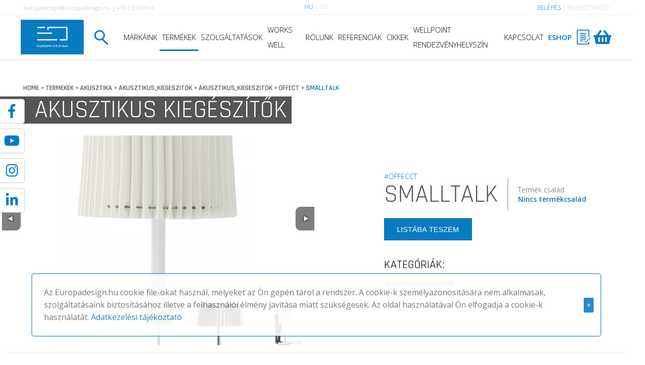

--- FILE ---
content_type: text/html; charset=UTF-8
request_url: https://europadesign.hu/termekek/akusztika/akusztikus_kiegeszitok/akusztikus_kiegeszitok/offect/smalltalk
body_size: 13877
content:
<!DOCTYPE HTML>
<html lang="hu">
<head>
  <meta name="viewport" content="width=device-width, initial-scale=1">
  <meta name="apple-mobile-web-app-capable" content="yes">

  <title>Offecct - Smalltalk | Europadesign</title> <meta http-equiv="content-language" content="hu" /> <meta content="text/html; charset=UTF-8" http-equiv="content-type" /> <meta name="description" content="Irodabútor | Smalltalk is a unique piece of furniture designed by Stefan Sjölander, Pierre Sindre and Patrik Bengtsson, who got the inspiration for Smalltalk when they saw the need to create secluded spaces in..." /> <meta name="keywords" content="modern, irodabútor, rendelés, tervezés, minőségi, iroda bútor, herman miller, iroda design, well iroda " /> <meta name="author" content="Europadesign" /> <meta name="robots" content="index, follow" /> <meta name="revisit-after" content="2 days" /> <!-- Open Graph Protocoll --> <link rel="canonical" href="https://europadesign.hu/termekek/akusztika/akusztikus_kiegeszitok/akusztikus_kiegeszitok/offect/smalltalk" /> <meta property="og:locale" content="hu_HU" /> <meta property="og:type" content="website" /> <meta property="og:title" content="Offecct - Smalltalk | Europadesign" /> <meta property="og:description" content="Irodabútor | Smalltalk is a unique piece of furniture designed by Stefan Sjölander, Pierre Sindre and Patrik Bengtsson, who got the inspiration for Smalltalk when they saw the need to create secluded spaces in..." /> <meta property="og:url" content="https://europadesign.hu/termekek/akusztika/akusztikus_kiegeszitok/akusztikus_kiegeszitok/offect/smalltalk" /> <meta property="og:site_name" content=" Offecct - Smalltalk | Europadesign" /> <meta property="og:image" content="https://europadesign.hu/Data/Products/1f0e2ff2bcbd2ff0f0cc9d8f18c5d18ba9f1a3b9.jpg" /> <meta property="og:locality" content="Budapest"/> <meta property="og:region" content="Budapest"/> <meta property="og:postal-code" content="1025"/> <meta property="og:country-name" content="HU"/> <meta property="og:email" content="marketing@europadesign.hu "/> <meta property="og:phone_number" content="+36 1 274-0001"/> <meta property="og:fax_number" content="+36 1 200-8428"/> <!-- Dublin Core --> <meta name="DC.title" content="Offecct - Smalltalk | Europadesign" />  <meta name="dcterms.relation" content="https://europadesign.hu/" />  <meta name="dcterms.format" content="text/html" />  <meta name="DC.type" content="website" />  <meta name="DC.description" content="Irodabútor | Smalltalk is a unique piece of furniture designed by Stefan Sjölander, Pierre Sindre and Patrik Bengtsson, who got the inspiration for Smalltalk when they saw the need to create secluded spaces in..." />  <meta name="DC.language" content="hu" />
  <link async defer rel="stylesheet" type="text/css" href="/App/Javascript/Website/3rdparty/css/jquery-ui.css" /><link async defer rel="stylesheet" type="text/css" href="/App/Javascript/Website/3rdparty/css/bs-3.css" /><link async defer rel="stylesheet" type="text/css" href="/App/Javascript/Website/3rdparty/css/fontawsome.css" /><link async defer rel="stylesheet" type="text/css" href="/App/Javascript/Website/3rdparty/css/animate.css" /><link async defer rel="stylesheet" type="text/css" href="/App/Javascript/Website/3rdparty/css/slick.css" /><link async defer rel="stylesheet" type="text/css" href="/App/Javascript/Website/3rdparty/css/slick-theme.css" /><link async defer rel="stylesheet" type="text/css" href="/App/Javascript/Website/3rdparty/css/aos.css" /><link async defer rel="stylesheet" type="text/css" href="/App/Javascript/Website/3rdparty/css/bs-validator.css" /><link async defer rel="stylesheet" type="text/css" href="/App/Javascript/Website/3rdparty/css/icheck.css" /><link async defer rel="stylesheet" type="text/css" href="/App/Javascript/Website/3rdparty/css/bs-select.css" />
  <!-- Link Swiper's CSS -->
  <link rel="stylesheet" href="https://cdn.jsdelivr.net/npm/swiper/swiper-bundle.min.css"/>

  <link href="/App/Theme/Fortudo/assets/css/ed_style.css" rel="stylesheet" type="text/css" />
  <!-- HTML5 shim and Respond.js for IE8 support of HTML5 elements and media queries -->
  <!-- WARNING: Respond.js doesn't work if you view the page via file:// -->
  <!--[if lt IE 9]>
  <script src="https://oss.maxcdn.com/html5shiv/3.7.3/html5shiv.min.js"></script>
  <script src="https://oss.maxcdn.com/respond/1.4.2/respond.min.js"></script>
  <![endif]-->

  
		<link rel="apple-touch-icon" sizes="60x60" href="/App/Theme/Fortudo/assets/img/apple-touch-icon.png">
		<link rel="icon" type="image/png" sizes="32x32" href="/App/Theme/Fortudo/assets/img/favicon-32x32.png">
		<link rel="icon" type="image/png" sizes="16x16" href="/App/Theme/Fortudo/assets/img/favicon-16x16.png">
		<link rel="manifest" href="/App/Theme/Fortudo/assets/img/site.webmanifest">
		<link rel="mask-icon" href="/App/Theme/Fortudo/assets/img/safari-pinned-tab.svg" color="#5bbad5">
		<meta name="msapplication-TileColor" content="#da532c">
		<meta name="theme-color" content="#ffffff">

  <script type="text/javascript" src="https://secure.leadforensics.com/js/189677.js"></script>
  <noscript><img src="https://secure.leadforensics.com/189677.png" style="display:none;" /></noscript>
</head>

<!-- Append the `?module` param to load the module version of `web-vitals` -->
<script type="module" nonce="" >
  import {getCLS, getFID, getLCP} from 'https://unpkg.com/web-vitals?module';

  getCLS(console.log);
  getFID(console.log);
  getLCP(console.log);
</script>
<body class="">
  <div id="wrapper">

    <div class="modal fade" id="Signup2" tabindex="-1" role="dialog">
  <div class="modal-dialog modal-lg" role="document">
    <div class="modal-content bg-fullwhite  modal-signup">

      <div class="modal-body">

        <div class="col-sm-5 no-padding">
          <div class="signup-head">
            <a href="" data-toggle="tooltip" title="Bezárás" data-dismiss="modal" aria-label="Close" class="pull-right btn-close"><i class="far fa-times-circle text-white fa-2x"></i></a>
            <h5 class="text-white space-15">Ahhoz, hogy a "Raktár Lista" funkciót használd, <br> belépés vagy regisztráció szükséges.</h5>
          </div>
          <div class="signup-image">
            <img src="/App/Theme/Fortudo/assets/img/signup2.webp" loading="lazy" alt="europadesign signup"  class="signup-img">
          </div>
        </div>

        <div class="col-sm-5 col-sm-offset-1 vertcon">

          <form class="login-form loginForm" role="form" action="/login" method="post" enctype="multipart/form-data">

            <div class="inputfield-wrap">

              <center><h4 class="space-2">KÉRJÜK LÉPJ BE.</h4></center>
              <br />

              <div class="col-sm-12">
                <div class="form-group login-input">
                  <input name="email" type="text" class="form-control text-input" placeholder="E-mail">
                </div>
              </div>

              <div class="col-sm-12">
                <div class="form-group login-input">
                  <input name="password" type="password" class="form-control text-input" placeholder="Jelszó">
                </div>
              </div>

              <input name="website" type="hidden" class="form-control text-input" value="true">

              <div class="col-sm-12">
                <div class="icheckbox disabled">
                  <h5 class="text-center space-3"><input id="rememberMe" name="rememberMe" type="checkbox"> Emlékezz rám</h5>
                </div>
              </div>

              <div class="col-sm-12">
                <center><button type="submit" id="submitBtn" class="btn3d btn btn-login btn-lg btn-block"><div class="pull-middle">BELÉPEK</div></button> </center>
              </div>

              <div class="clearfix"></div>
              <hr class="divider" />

              <div class="col-sm-12">
                <center><h4 class="space-2 m-2">MÉG NINCS FIÓKOM!</h4></center>
                <br />
                <center><a href="/regisztracio" class="btn3d btn btn-login btn-lg btn-block"><div class="pull-middle">REGISZTRÁLOK</div></a> </center>
              </div>
            </div>

          </form>

        </div>

        <div class="clearfix"></div>

      </div>
    </div>
  </div><!-- End div .md-content -->
</div><!-- End div .md-modal .md-3d-sign -->

    <div class="wish-block" id="myWishList">
  <div class="wish-wrapper">
    <div class="wish-header">
      <div class="row">
        <div class="col-xs-2"><img src="/App/Theme/Fortudo/assets/svg/icon_list2.svg" loading="lazy" alt="wishlist" class="image"></div>
        <div class="col-xs-8"><h2 class="text-white rajdhani">Raktár lista</h2>  </div>
        <div class="col-xs-2"><a href="" data-toggle="tooltip" title="Bezárás" id="wish-tool" class="pull-right"><img src="/App/Theme/Fortudo/assets/svg/icon_close_delete.svg" loading="lazy" alt="wishlist del" class="close"></a>  </div>
      </div>
    </div>
    <div class="row">
      <div class="col-xs-12">
        <div class="message green"><h5>A lista sorrendje módosítható <b>Drag & Drop</b> -al!</h5></div>
      </div>
    </div>

    <div class="clearfix"></div>

    <div class="wish-new">
      <div class="col-xs-8">
        <div class="form-group">
          <input id="wish-name" name="wish-name" type="text" class="form-control text-input" placeholder="Új lista neve">
        </div>
      </div>

      <div class="col-xs-4">
        <center><button id="new-wish-list" class="btn btn-new btn-lg btn-block"><div class="pull-middle">MENTÉS</div></button> </center>
      </div>
    </div>

    <div class="clearfix"></div>

    <div class="wish-content" style="width: 100%; height: auto; max-height: 70vh; overflow-y: auto;">
      <div id="listnew" class="list-group"></div>
      <ul class="wish-list">
      </ul>
    </div>

    <div class="clearfix"></div>
  </div>
</div>


    <header class="cnt-container">
      <div id="topbar">
        <div class="container container-long">
          <div class="row">
            <div class="col-lg-5 col-md-5 col-sm-0 col-xs-0">
              <span class="hidden-sm hidden-xs info-button">europadesign@europadesign.hu  |  +36 1 274 0001 </span>
            </div>
            <div class="col-lg-2 col-md-2 col-sm-3 col-xs-3">
              <div class="language-button"><a id="cookie-hun" href="javascript:;" class="active">HU</a> | <a id="cookie-eng" href="javascript:;" >EN</a></div>
            </div>
            <div class="col-lg-5 col-md-5 col-sm-9 col-xs-9 text-right">

              <span class="login-button"> 
  <div id="login" class="login">

    <a href="" class="dropdown-toggle text-blue" data-toggle="dropdown" aria-haspopup="true" aria-expanded="false">BELÉPÉS</a>

    <ul class="dropdown-menu pull-right">

      <div class="login-popup" id="myForm">

        <form class="login-form loginForm" role="form" action="/login" method="post" enctype="multipart/form-data">

          <h1 class="text-black rajdhani text-left">KÉRJÜK LÉPJ BE.</h1>
          <div class="row mt-3">
            <div class="inputfield-wrap no-padding">

              <div class="col-sm-12">
                <div class="form-group login-input">
                  <input name="email" type="text" class="form-control text-input" placeholder="E-mail">
                </div>
              </div>

              <div class="col-sm-12">
                <div class="form-group login-input">
                  <input name="password" type="password" class="form-control text-input" placeholder="Jelszó">
                </div>
              </div>

              <input name="website" type="hidden" class="form-control text-input" value="true">

              <div class="col-sm-12">
                <div class="icheckbox disabled">
                  <h5 class="text-center space-3"><input id="rememberMe" name="rememberMe" type="checkbox"> Emlékezz rám</h5>
                </div>
              </div>

              <div class="col-sm-12">
                <center><button type="submit" id="submitBtn" class="btn3d btn btn-login btn-lg btn-block"><div class="pull-middle">BELÉPEK</div></button> </center>
              </div>

              <div class="col-sm-12">
                <center><a href="/regisztracio" class="btn btn-register btn-lg btn-block"><div class="pull-middle">Regisztrálok</div></a> </center>
              </div>

            </div>

          </div>
        </form>

      </div>

    </ul>
  </div>
 | <a href="/regisztracio">REGISZTRÁCIÓ</a></span>
              
            </div>
          </div>
          <!-- <div class="top-divider"></div> -->
        </div>
      </div>

      <nav class="navbar navbar-default white" role="navigation">
        <div class="container container-long">
              <div class="navbar-header">
                <button type="button" class="navbar-toggle" data-toggle="collapse" data-target="#main-navigation">
                  <span class="fas fa-ellipsis-v"></span>
                </button>
                <button type="button" class="navbar-toggle" data-toggle="collapse" id="search-open">
                  <span class="fas fa-search"></span>
                </button>
                <button type="button" class="navbar-toggle" data-toggle="collapse">
                  <a href="" data-toggle="tooltip" data-placement="bottom" title="Raktár" id="new-signup2"><img src="/App/Theme/Fortudo/assets/svg/icon_list.svg" alt="ed raktárlista" class="icon"></a>
                  
                </button>
                <button type="button" class="navbar-toggle" data-toggle="collapse" id="cart-mobile">
                </button>
                <a class="navbar-brand" href="/">
                  <img src="/App/Theme/Fortudo/assets/svg/ed_logo.svg" alt="europadesign logo" class="logo">
                </a>
              </div>

              <div class="collapse navbar-collapse" id="main-navigation">
                <ul class="nav navbar-nav navbar-right">
                  <li class="search-toggle"><a id="search-open" href=""><img src="/App/Theme/Fortudo/assets/svg/icon_search.svg" alt="ed keresés" class="icon"></a></li>
                  <li><a href="/markak">MÁRKÁINK</a></li><li><a href="/termekek" class="active">TERMÉKEK</a></li> <li><a href="/szolgaltatasok" >SZOLGÁLTATÁSOK</a></li> <li><a href="/works_well" >WORKS WELL</a></li> <li><a href="/rolunk" >RÓLUNK</a></li> <li><a href="/referenciak" >REFERENCIÁK</a></li> <li><a href="/cikkek" >CIKKEK</a></li> <li><a href="/wellpoint_rendezvenyhelyszin" >WELLPOINT RENDEZVÉNYHELYSZÍN</a></li> <li><a href="/kapcsolat" >KAPCSOLAT</a></li> <li><a href="/eshop" class="text-blue"><b>ESHOP</b></a></li>
                  <li class="wish-button">
                    <span data-toggle="tooltip" data-placement="bottom" title="Raktár" id="new-signup2"><img src="/App/Theme/Fortudo/assets/svg/icon_list.svg" alt="ed raktárlista" class="icon"></span>
                    
                  </li>
                  <li class="wish-button desktop-cart">
                  </li>
                </ul>
              </div>

          <div class="clearfix"></div>

        </div>
          <div id="search-window" class="search">
  <div class="inputwrap">
    <div class="input-group search-input">
      <i class="fa fa-search fa-lg overlay blue-text"></i>
      <form id="initsearch" action="/search" method="GET">
        <input name="search" id="search-key" type="text" class="form-control text-input" value="" size="35" placeholder="Adj meg egy keresési kulcsszót...">
      </form>
      <span class="input-group-btn">
        <button data-toggle="dropdown" title="Cimke kezelő" id="tagEditor" class="btn btn-fullwhite dropdown-toggle" type="button" >
          <span class="fas fa-cog fa-lg" aria-hidden="true"></span></button>
          <div class="dropdown-menu" aria-labelledby="tagEditor">
            <h2><a data-toggle="tooltip" title="Kulcsszó mentése" href="" class="save-tag"><span class="blue-text">+ </span> Kereső cimke mentése</a></h2>
            <ul class="tag-editor-tags">
              
              <li><div class="col-xs-10">Herman miller</div><div class="col-xs-2 text-right"><a name="1" href="#" data-toggle="tooltip" title="Törlés" class="delete-tag"><img src="/App/Theme/Fortudo/assets/svg/icon_kuka.svg" alt="kuka"></a></div></li>
              <li><div class="col-xs-10">Dolgozói forgószékek</div><div class="col-xs-2 text-right"><a name="2" href="#" data-toggle="tooltip" title="Törlés" class="delete-tag"><img src="/App/Theme/Fortudo/assets/svg/icon_kuka.svg" alt="kuka"></a></div></li>
              <li><div class="col-xs-10">Actiu</div><div class="col-xs-2 text-right"><a name="3" href="#" data-toggle="tooltip" title="Törlés" class="delete-tag"><img src="/App/Theme/Fortudo/assets/svg/icon_kuka.svg" alt="kuka"></a></div></li>
              <li><div class="col-xs-10">WELL iroda</div><div class="col-xs-2 text-right"><a name="4" href="#" data-toggle="tooltip" title="Törlés" class="delete-tag"><img src="/App/Theme/Fortudo/assets/svg/icon_kuka.svg" alt="kuka"></a></div></li>
              <li><div class="col-xs-10">Akusztikus megoldások</div><div class="col-xs-2 text-right"><a name="5" href="#" data-toggle="tooltip" title="Törlés" class="delete-tag"><img src="/App/Theme/Fortudo/assets/svg/icon_kuka.svg" alt="kuka"></a></div></li>
              <li><div class="col-xs-10">Home office</div><div class="col-xs-2 text-right"><a name="6" href="#" data-toggle="tooltip" title="Törlés" class="delete-tag"><img src="/App/Theme/Fortudo/assets/svg/icon_kuka.svg" alt="kuka"></a></div></li>
              <li><div class="col-xs-10">Munkaasztal</div><div class="col-xs-2 text-right"><a name="7" href="#" data-toggle="tooltip" title="Törlés" class="delete-tag"><img src="/App/Theme/Fortudo/assets/svg/icon_kuka.svg" alt="kuka"></a></div></li>
              <li><div class="col-xs-10">True Design</div><div class="col-xs-2 text-right"><a name="8" href="#" data-toggle="tooltip" title="Törlés" class="delete-tag"><img src="/App/Theme/Fortudo/assets/svg/icon_kuka.svg" alt="kuka"></a></div></li>
              
            </ul>
            <div class="clearfix"></div>
            <h3><a href="">hogyan használjam a keresőt?</a></h3>
          </div>
        </span>
      </div>
    </div>
    <ul class="tag-cloud tag-mark">
      
      <li name="1" class="prio"><a id="search-tag" href=""><span class='blue-text'># </span>HERMAN MILLER</a></li>
      <li name="2" class="system"><a id="search-tag" href=""><span class='blue-text'># </span>DOLGOZÓI FORGÓSZÉKEK</a></li>
      <li name="3" class="user"><a id="search-tag" href=""><span class='blue-text'># </span>ACTIU</a></li>
      <li name="4" class="system"><a id="search-tag" href=""><span class='blue-text'># </span>WELL IRODA</a></li>
      <li name="5" class="system"><a id="search-tag" href=""><span class='blue-text'># </span>AKUSZTIKUS MEGOLDÁSOK</a></li>
      <li name="6" class="important"><a id="search-tag" href=""><span class='blue-text'># </span>HOME OFFICE</a></li>
      <li name="7" class="user"><a id="search-tag" href=""><span class='blue-text'># </span>MUNKAASZTAL</a></li>
      <li name="8" class="user"><a id="search-tag" href=""><span class='blue-text'># </span>TRUE DESIGN</a></li>
      
    </ul>
  </div>

      </nav>

      

    </header>

    <a class="face-stick" href="https://www.facebook.com/europadesign/" target="_blank"><i class="fab fa-facebook-f text-blue fa-2x"></i></a>
    <a class="you-stick" href="https://www.youtube.com/user/europadesign" target="_blank"><i class="fab fa-youtube text-blue fa-2x"></i></a>
    <a class="insta-stick" href="https://www.instagram.com/_europadesign_/?hl=hu" target="_blank"><i class="fab fa-instagram text-blue fa-2x"></i></a>
    <a class="linked-stick" href="https://www.linkedin.com/company/2201208/admin/" target="_blank"><i class="fab fa-linkedin-in text-blue fa-2x"></i></a>


<section class="product-section">
  <div class="container container-long">
    <div class="row">
      <div class="col-sm-12">
        <div class="breadcrumb">
          <h6><b><a href="/home" class="active">HOME</a> > <a href="/termekek">TERMEKEK</a> > <a href="/termekek/akusztika">AKUSZTIKA</a> > <a href="/termekek/akusztika/akusztikus_kiegeszitok">AKUSZTIKUS_KIEGESZITOK</a> > <a href="/termekek/akusztika/akusztikus_kiegeszitok/akusztikus_kiegeszitok">AKUSZTIKUS_KIEGESZITOK</a> > <a href="/termekek/akusztika/akusztikus_kiegeszitok/akusztikus_kiegeszitok/offect">OFFECT</a> > <a href="/termekek/akusztika/akusztikus_kiegeszitok/akusztikus_kiegeszitok/offect/smalltalk"><span class="text-blue">SMALLTALK</span></a></b></h6>
        </div>
      </div>
    </div>
  </div>
  <div class="container">
    <div class="row">
      <div class="col-sm-12">
        <a href=""><h1 class="trail trail-border text-white">AKUSZTIKUS KIEGÉSZÍTŐK</h1></a>
      </div>
    </div>
  </div>
  <div class="clearfix"></div>

  

  <div class="col-sm-12 no-padding magazine-block">
    <div id="831" class="product-id mt-2"></div>
    <div class="col-sm-6 col-sx-12 no-padding">
      <div class="photocradle" style="width: 100%;height: 60vh;margin: 0px 0 0 0;float: left;"></div>
    </div>

    <div class="col-sm-5 col-sm-offset-1 vertical-right-center">
      <div class="product-description">
        <div class="col-sm-12">
          <h5>
            <a href="/termekek/offect"><span class="text-blue mt-2">#OFFECCT</span></a> 
          </h5>
          <div class="description-controll">
            <h1 class="mr-2">SMALLTALK</h1>
            <h1><span class="product-line mr-2"></span></h1>
            <h5>Termék család <br><a href="#product-family" class="sliding-link text-blue"><b><span class="blue-text">Nincs termékcsalád</span></b></a>
            <br><span class="text-tomato"><strong></strong></span>
          </h5>
            
          </div>
        </div>
        <div class="col-sm-3 pull-left">
          
          <button class="btn btn-primary btn-lg" id="new-signup2" type="submit">LISTÁBA TESZEM</button>
          
          
        </div>
        <div class="col-sm-9 pull-left">
          
        </div>
        <div class="clearfix"></div>
        <div class="description-content">
          <h5 class="space-15"></h5>

          <h3 class="text-black rajdhani">KATEGÓRIÁK:</h3>
          <br>
          <h5>Akusztikus kiegészítők</h5>

          <div class="product-tag">
            <h5></h5>
          </div>
          <!--  Smalltalk is a unique piece of furniture designed by Stefan Sjölander, Pierre Sindre and Patrik Bengtsson, who got the inspiration for Smalltalk when they saw the need to create secluded spaces in open office interiors of today. The result is Smalltalk, which can be described as a higher table... -->
        </div>
      </div>
    </div>
    <div class="clearfix"></div><hr>
  </div>

  <div class="clearfix"></div>

  <div class="container">

    <div class="product-details">

      <ul class="nav nav-tabs space-between">
        <li class="active flex-item"><a href="#description" data-toggle="tab"> <i class="fa fa-info text-lightblue"></i> TERMÉKLEÍRÁS</a></li>
        <li class="flex-item"><a href="#documents" data-toggle="tab"> <i class="fa fa-file-alt text-lightblue"></i> DOKUMENTUMOK</a></li>
        <li class="flex-item"><a href="#designers" data-toggle="tab"> <i class="fa fa-pencil-ruler text-lightblue"></i> TERVEZŐK</a></li>
        <li class="flex-item"><a href="#awards" data-toggle="tab"> <i class="fa fa-award text-lightblue"></i> DÍJAK</a></li>
        <li class="flex-item"><a href="#references" data-toggle="tab"> <i class="fa fa-images text-lightblue"></i> REFERENCIÁK</a></li>
      </ul>
      <div class="tab-content">

        <div class="tab-pane animated fade active in" id="description">
          <h5>Smalltalk is a unique piece of furniture designed by Stefan Sjölander, Pierre Sindre and Patrik Bengtsson, who got the inspiration for Smalltalk when they saw the need to create secluded spaces in open office interiors of today. The result is Smalltalk, which can be described as a higher table enclosed by a sound absorbing screen, where you as an individual employee can talk on the phone or perform other tasks that require solitude and silence. Smalltalk is built on a metal frame, a higher table, a rubber mat and a screen of a sound absorbing material. The fact that the screen is folded, or pleated if you like, breaks the sound waves very efficiently and thus creates a kind of a refuge where one can go away for conversation and creativity. “The shape has changed during the design process, but the initial idea was to get inspiration from typical architectural expressions. Our choice fell on a lamp with its lampshade creating a secluded milieu for discussions and other tasks” says Pierre Sindre, CREO Arkitekter. “We were also inspired by the street lamp, whose light beam creates space and security in outdoor environments” Pierre Sindre continues. TECHNICAL INFORMATION Stand in silver lacquered metal and screen in polyester felt. The polyester felt is available in grey and offwhite. The standing table has a table top in white pigmented oak (table top 94.5 x 42.5 cm).</h5>
        </div>

        <div class="tab-pane animated fade in" id="documents">
          <ul class="data-list">
            
            <h2 class="text-error text-center">FÁJLOK LETÖLTÉSÉHEZ BELÉPÉS SZÜKSÉGES</h2>
            
            
          </ul>
        </div>

        <div class="tab-pane animated fade in" id="designers">
          <div class="data-list">
            
          <div class="col-sm-3">
          <span class="blue-box"></span><h4 class="text-black rajdhani space-1">CREO ARKITEKTER</h4>
            <div class="reference-handle brand-handle">
              <img src="/Data/Designers/CREOARKITEKTER.jpg" alt="CREO Arkitekter" class="small-image designer-image" width="250px">
            </div>
          </div>
          
          </div>
        </div>

        <div class="tab-pane animated fade in" id="awards">
          <div class="data-list">
            <h1 class="text-error text-center">NEM TALÁLHATÓ DÍJ</h1>
          </div>
        </div>

        <div class="tab-pane animated fade in" id="references">
          <div class="reference-block data-list">
            <h1 class="text-error text-center">NEM TALÁLHATÓ REFERENCIA</h1>
          </div>
        </div>

      </div>

    </div>
  </div>
  <div class="clearfix"></div><hr>
  
</section>



<section id="product-family">
  <div class="clearfix"></div>
  
</section>

<div class="clearfix"></div>

<section class="product-section">
  <div class="container">
    <a href=""><h1 class="trail trail-border text-white mb-1">EHHEZ AJÁNLJUK</h1></a>
    <div class="clearfix"></div>
    <div class="row"><br><br>
      <div id="brands" >
        
        <div class="col-lg-3 col-md-4 col-sm-6 col-xs-12 override-padding" data-aos="fade-up">
        <div id="837" class="product-block">
        <div class="product-handle">
        
        <a href="/termekek/ulobutorok/fotelek/offect/spoon"><img src="/Data/Products/56caa6e3ca99f679608df460add39585e396f66c.jpg" class="product-image" loading="lazy" alt="Spoon Offecct" width="260" height="260"></a>

        <div class="overlay overlay-content">
          <a class="overlay-icon" data-toggle="tooltip" data-placement="bottom" title="Termék információ" href="/termekek/ulobutorok/fotelek/offect/spoon"><img src="/App/Theme/Fortudo/assets/svg/icon_tinfo.svg" loading="lazy" alt="termék információ" class="product-svg"></a>
        
          <div class="overlay-icon"><a href="#"  data-toggle="tooltip" data-placement="bottom" title="Kedvencekhez adom" id="new-signup2"><img src="/App/Theme/Fortudo/assets/svg/icon_list2.svg" loading="lazy" alt="termék raktárlista" class="product-svg2"></a></div>
        </div>
        </div>
        <div class="d-flex"><span class="blue-box"></span><h3 class="text-black rajdhani">Spoon</h3></div>
        <div class="product-wish icon-content">
        <div class="overlay-icon"><a href="#"  data-toggle="tooltip" data-placement="bottom" title="Kedvencekhez adom" id="new-signup2"><img src="/App/Theme/Fortudo/assets/svg/icon_list2.svg" loading="lazy" alt="termék raktárlista" class="image"></a></div>
        </div>
        <div class="tag-cloud"><a href="/termekek/ulobutorok/offect"><span class="text-lightblue"># </span>Offecct</a>
        <span class="pull-right"> <i class="fas fa-layer-group"></i> Nincs</span></div>
        </div>
        </div>
         
        <div class="col-lg-3 col-md-4 col-sm-6 col-xs-12 override-padding" data-aos="fade-up">
        <div id="815" class="product-block">
        <div class="product-handle">
        
        <a href="/termekek/ulobutorok/szofak_es_fotelek/offect/origami"><img src="/Data/Products/3b8900bc940af8814a496db54564e1ecbaf29716.jpg" class="product-image" loading="lazy" alt="Origami Offecct" width="260" height="260"></a>

        <div class="overlay overlay-content">
          <a class="overlay-icon" data-toggle="tooltip" data-placement="bottom" title="Termék információ" href="/termekek/ulobutorok/szofak_es_fotelek/offect/origami"><img src="/App/Theme/Fortudo/assets/svg/icon_tinfo.svg" loading="lazy" alt="termék információ" class="product-svg"></a>
        
          <div class="overlay-icon"><a href="#"  data-toggle="tooltip" data-placement="bottom" title="Kedvencekhez adom" id="new-signup2"><img src="/App/Theme/Fortudo/assets/svg/icon_list2.svg" loading="lazy" alt="termék raktárlista" class="product-svg2"></a></div>
        </div>
        </div>
        <div class="d-flex"><span class="blue-box"></span><h3 class="text-black rajdhani">Origami</h3></div>
        <div class="product-wish icon-content">
        <div class="overlay-icon"><a href="#"  data-toggle="tooltip" data-placement="bottom" title="Kedvencekhez adom" id="new-signup2"><img src="/App/Theme/Fortudo/assets/svg/icon_list2.svg" loading="lazy" alt="termék raktárlista" class="image"></a></div>
        </div>
        <div class="tag-cloud"><a href="/termekek/ulobutorok/offect"><span class="text-lightblue"># </span>Offecct</a>
        <span class="pull-right"> <i class="fas fa-layer-group"></i> Nincs</span></div>
        </div>
        </div>
         
        <div class="col-lg-3 col-md-4 col-sm-6 col-xs-12 override-padding" data-aos="fade-up">
        <div id="797" class="product-block">
        <div class="product-handle">
        
        <a href="/termekek/kiegeszitok/egyeb_kiegeszitok/offect/forest"><img src="/Data/Products/34a7a5a837bce4a13519f8ceff8edc2f58147142.jpg" class="product-image" loading="lazy" alt="Forest Offecct" width="260" height="260"></a>

        <div class="overlay overlay-content">
          <a class="overlay-icon" data-toggle="tooltip" data-placement="bottom" title="Termék információ" href="/termekek/kiegeszitok/egyeb_kiegeszitok/offect/forest"><img src="/App/Theme/Fortudo/assets/svg/icon_tinfo.svg" loading="lazy" alt="termék információ" class="product-svg"></a>
        
          <div class="overlay-icon"><a href="#"  data-toggle="tooltip" data-placement="bottom" title="Kedvencekhez adom" id="new-signup2"><img src="/App/Theme/Fortudo/assets/svg/icon_list2.svg" loading="lazy" alt="termék raktárlista" class="product-svg2"></a></div>
        </div>
        </div>
        <div class="d-flex"><span class="blue-box"></span><h3 class="text-black rajdhani">Forest</h3></div>
        <div class="product-wish icon-content">
        <div class="overlay-icon"><a href="#"  data-toggle="tooltip" data-placement="bottom" title="Kedvencekhez adom" id="new-signup2"><img src="/App/Theme/Fortudo/assets/svg/icon_list2.svg" loading="lazy" alt="termék raktárlista" class="image"></a></div>
        </div>
        <div class="tag-cloud"><a href="/termekek/kiegeszitok/offect"><span class="text-lightblue"># </span>Offecct</a>
        <span class="pull-right"> <i class="fas fa-layer-group"></i> Nincs</span></div>
        </div>
        </div>
         
        <div class="col-lg-3 col-md-4 col-sm-6 col-xs-12 override-padding" data-aos="fade-up">
        <div id="808" class="product-block">
        <div class="product-handle">
        
        <a href="/termekek/ulobutorok/szofak_es_fotelek/offect/minima"><img src="/Data/Products/cbcee1374834249060635628d95f77e557480f60.jpg" class="product-image" loading="lazy" alt="Minima Offecct" width="260" height="260"></a>

        <div class="overlay overlay-content">
          <a class="overlay-icon" data-toggle="tooltip" data-placement="bottom" title="Termék információ" href="/termekek/ulobutorok/szofak_es_fotelek/offect/minima"><img src="/App/Theme/Fortudo/assets/svg/icon_tinfo.svg" loading="lazy" alt="termék információ" class="product-svg"></a>
        
          <div class="overlay-icon"><a href="#"  data-toggle="tooltip" data-placement="bottom" title="Kedvencekhez adom" id="new-signup2"><img src="/App/Theme/Fortudo/assets/svg/icon_list2.svg" loading="lazy" alt="termék raktárlista" class="product-svg2"></a></div>
        </div>
        </div>
        <div class="d-flex"><span class="blue-box"></span><h3 class="text-black rajdhani">Minima</h3></div>
        <div class="product-wish icon-content">
        <div class="overlay-icon"><a href="#"  data-toggle="tooltip" data-placement="bottom" title="Kedvencekhez adom" id="new-signup2"><img src="/App/Theme/Fortudo/assets/svg/icon_list2.svg" loading="lazy" alt="termék raktárlista" class="image"></a></div>
        </div>
        <div class="tag-cloud"><a href="/termekek/ulobutorok/offect"><span class="text-lightblue"># </span>Offecct</a>
        <span class="pull-right"> <i class="fas fa-layer-group"></i> Nincs</span></div>
        </div>
        </div>
        <div class="clearfix"></div> 
        <div class="col-lg-3 col-md-4 col-sm-6 col-xs-12 override-padding" data-aos="fade-up">
        <div id="824" class="product-block">
        <div class="product-handle">
        
        <a href="/termekek/ulobutorok/targyaloszekek/offect/quick"><img src="/Data/Products/ec09ff3db10cb82ec2f4fc37eecf9391af791e09.jpg" class="product-image" loading="lazy" alt="Quick Offecct" width="260" height="260"></a>

        <div class="overlay overlay-content">
          <a class="overlay-icon" data-toggle="tooltip" data-placement="bottom" title="Termék információ" href="/termekek/ulobutorok/targyaloszekek/offect/quick"><img src="/App/Theme/Fortudo/assets/svg/icon_tinfo.svg" loading="lazy" alt="termék információ" class="product-svg"></a>
        
          <div class="overlay-icon"><a href="#"  data-toggle="tooltip" data-placement="bottom" title="Kedvencekhez adom" id="new-signup2"><img src="/App/Theme/Fortudo/assets/svg/icon_list2.svg" loading="lazy" alt="termék raktárlista" class="product-svg2"></a></div>
        </div>
        </div>
        <div class="d-flex"><span class="blue-box"></span><h3 class="text-black rajdhani">Quick</h3></div>
        <div class="product-wish icon-content">
        <div class="overlay-icon"><a href="#"  data-toggle="tooltip" data-placement="bottom" title="Kedvencekhez adom" id="new-signup2"><img src="/App/Theme/Fortudo/assets/svg/icon_list2.svg" loading="lazy" alt="termék raktárlista" class="image"></a></div>
        </div>
        <div class="tag-cloud"><a href="/termekek/ulobutorok/offect"><span class="text-lightblue"># </span>Offecct</a>
        <span class="pull-right"> <i class="fas fa-layer-group"></i> Nincs</span></div>
        </div>
        </div>
         
        <div class="col-lg-3 col-md-4 col-sm-6 col-xs-12 override-padding" data-aos="fade-up">
        <div id="4031" class="product-block">
        <div class="product-handle">
        
        <a href="/termekek/asztalok/etkezo-_es_kantinasztalok/offect/kali_table"><img src="/Data/Products/offecct_kali_thumb4.jpg" class="product-image" loading="lazy" alt="Kali table Offecct" width="260" height="260"></a>

        <div class="overlay overlay-content">
          <a class="overlay-icon" data-toggle="tooltip" data-placement="bottom" title="Termék információ" href="/termekek/asztalok/etkezo-_es_kantinasztalok/offect/kali_table"><img src="/App/Theme/Fortudo/assets/svg/icon_tinfo.svg" loading="lazy" alt="termék információ" class="product-svg"></a>
        
          <div class="overlay-icon"><a href="#"  data-toggle="tooltip" data-placement="bottom" title="Kedvencekhez adom" id="new-signup2"><img src="/App/Theme/Fortudo/assets/svg/icon_list2.svg" loading="lazy" alt="termék raktárlista" class="product-svg2"></a></div>
        </div>
        </div>
        <div class="d-flex"><span class="blue-box"></span><h3 class="text-black rajdhani">Kali table</h3></div>
        <div class="product-wish icon-content">
        <div class="overlay-icon"><a href="#"  data-toggle="tooltip" data-placement="bottom" title="Kedvencekhez adom" id="new-signup2"><img src="/App/Theme/Fortudo/assets/svg/icon_list2.svg" loading="lazy" alt="termék raktárlista" class="image"></a></div>
        </div>
        <div class="tag-cloud"><a href="/termekek/asztalok/offect"><span class="text-lightblue"># </span>Offecct</a>
        <span class="pull-right"> <i class="fas fa-layer-group"></i> Nincs</span></div>
        </div>
        </div>
         
        <div class="col-lg-3 col-md-4 col-sm-6 col-xs-12 override-padding" data-aos="fade-up">
        <div id="796" class="product-block">
        <div class="product-handle">
        
        <a href="/termekek/ulobutorok/offect/fly"><img src="/Data/Products/15a9845fe507ff12ef563bc88f92c40925c6e09b.jpg" class="product-image" loading="lazy" alt="Fly Offecct" width="260" height="260"></a>

        <div class="overlay overlay-content">
          <a class="overlay-icon" data-toggle="tooltip" data-placement="bottom" title="Termék információ" href="/termekek/ulobutorok/offect/fly"><img src="/App/Theme/Fortudo/assets/svg/icon_tinfo.svg" loading="lazy" alt="termék információ" class="product-svg"></a>
        
          <div class="overlay-icon"><a href="#"  data-toggle="tooltip" data-placement="bottom" title="Kedvencekhez adom" id="new-signup2"><img src="/App/Theme/Fortudo/assets/svg/icon_list2.svg" loading="lazy" alt="termék raktárlista" class="product-svg2"></a></div>
        </div>
        </div>
        <div class="d-flex"><span class="blue-box"></span><h3 class="text-black rajdhani">Fly</h3></div>
        <div class="product-wish icon-content">
        <div class="overlay-icon"><a href="#"  data-toggle="tooltip" data-placement="bottom" title="Kedvencekhez adom" id="new-signup2"><img src="/App/Theme/Fortudo/assets/svg/icon_list2.svg" loading="lazy" alt="termék raktárlista" class="image"></a></div>
        </div>
        <div class="tag-cloud"><a href="/termekek/offect"><span class="text-lightblue"># </span>Offecct</a>
        <span class="pull-right"> <i class="fas fa-layer-group"></i> Nincs</span></div>
        </div>
        </div>
         
        <div class="col-lg-3 col-md-4 col-sm-6 col-xs-12 override-padding" data-aos="fade-up">
        <div id="816" class="product-block">
        <div class="product-handle">
        
        <a href="//termekek/offect/oyster"><img src="/Data/Products/6ac5dd6f91a80760e67637c94b23d1ceb2383477.jpg" class="product-image" loading="lazy" alt="Oyster Offecct" width="260" height="260"></a>

        <div class="overlay overlay-content">
          <a class="overlay-icon" data-toggle="tooltip" data-placement="bottom" title="Termék információ" href="//termekek/offect/oyster"><img src="/App/Theme/Fortudo/assets/svg/icon_tinfo.svg" loading="lazy" alt="termék információ" class="product-svg"></a>
        
          <div class="overlay-icon"><a href="#"  data-toggle="tooltip" data-placement="bottom" title="Kedvencekhez adom" id="new-signup2"><img src="/App/Theme/Fortudo/assets/svg/icon_list2.svg" loading="lazy" alt="termék raktárlista" class="product-svg2"></a></div>
        </div>
        </div>
        <div class="d-flex"><span class="blue-box"></span><h3 class="text-black rajdhani">Oyster</h3></div>
        <div class="product-wish icon-content">
        <div class="overlay-icon"><a href="#"  data-toggle="tooltip" data-placement="bottom" title="Kedvencekhez adom" id="new-signup2"><img src="/App/Theme/Fortudo/assets/svg/icon_list2.svg" loading="lazy" alt="termék raktárlista" class="image"></a></div>
        </div>
        <div class="tag-cloud"><a href="//offect"><span class="text-lightblue"># </span>Offecct</a>
        <span class="pull-right"> <i class="fas fa-layer-group"></i> Nincs</span></div>
        </div>
        </div>
        <div class="clearfix"></div>
      </div>
    </div>
  </div>
</section>
</div>
<!-- ============================================================== -->
<!-- Start global reference section here -->

<section class="reference-section">
  <div class="container">
    <a href=""><h1 class="trail trail-border text-white">REFERENCIÁK</h1></a>
    <div class="clearfix"></div>

    <div class="reference-block">
      <div class="container">
        <div class="row">
          <div class="slider reference-slide">
            
          <div class="item">
          <h3 class="text-black rajdhani space-1"><span class="blue-box"></span>MICHELIN</h3>
            <a href="/referenciak/kereskedelmi_projektek/michelin" title="Michelin">
            <div class="reference-handle">
              <img src="/Data/References/Thumbs/Photo_053_resize.jpg" loading="lazy" alt="Michelin" class="reference-image global">
              <div class="overlay-content">
                  <img src="/Data/References/michelin-logo.webp" loading="lazy"  alt="Michelin" class="reference-logo" width="218" height="218">
              </div>
            </div>
            </a>
          </div>
           
          <div class="item">
          <h3 class="text-black rajdhani space-1"><span class="blue-box"></span>AYVENS</h3>
            <a href="/referenciak/egyeb/ayvens" title="Ayvens">
            <div class="reference-handle">
              <img src="/Data/References/Thumbs/pxcM8ARh43jE9FJFRK6LEoRDwY1e0jowdbD3hMek-thumb.webp" loading="lazy" alt="Ayvens" class="reference-image global">
              <div class="overlay-content">
                  <img src="/Data/References/logo_24.webp" loading="lazy"  alt="Ayvens" class="reference-logo" width="218" height="218">
              </div>
            </div>
            </a>
          </div>
           
          <div class="item">
          <h3 class="text-black rajdhani space-1"><span class="blue-box"></span>BECAUSE AGENCY</h3>
            <a href="/referenciak/egyeb/because_agency" title="Because Agency">
            <div class="reference-handle">
              <img src="/Data/References/Thumbs/Because Agency_11.jpg" loading="lazy" alt="Because Agency" class="reference-image global">
              <div class="overlay-content">
                  <img src="/Data/References/because-100.webp" loading="lazy"  alt="Because Agency" class="reference-logo" width="218" height="218">
              </div>
            </div>
            </a>
          </div>
           
          <div class="item">
          <h3 class="text-black rajdhani space-1"><span class="blue-box"></span>KMW</h3>
            <a href="/referenciak/referenciak/kmw" title="KMW">
            <div class="reference-handle">
              <img src="/Data/References/Thumbs/KMW_2PS.webp" loading="lazy" alt="KMW" class="reference-image global">
              <div class="overlay-content">
                  <img src="/Data/References/Logo-KNDS.webp" loading="lazy"  alt="KMW" class="reference-logo" width="218" height="218">
              </div>
            </div>
            </a>
          </div>
           
          <div class="item">
          <h3 class="text-black rajdhani space-1"><span class="blue-box"></span>WING</h3>
            <a href="/referenciak/referenciak/wing" title="WING">
            <div class="reference-handle">
              <img src="/Data/References/Thumbs/wing_1_fin.webp" loading="lazy" alt="WING" class="reference-image global">
              <div class="overlay-content">
                  <img src="/Data/References/download (17).webp" loading="lazy"  alt="WING" class="reference-logo" width="218" height="218">
              </div>
            </div>
            </a>
          </div>
           
          <div class="item">
          <h3 class="text-black rajdhani space-1"><span class="blue-box"></span> MAGÁNLAKÁS -...</h3>
            <a href="/referenciak/egyeb/maganlakas_-_paskal_rose_2_" title="Magánlakás - Paskal Rose 2 ">
            <div class="reference-handle">
              <img src="/Data/References/Thumbs/FK_konyha_01.webp" loading="lazy" alt="Magánlakás - Paskal Rose 2 " class="reference-image global">
              <div class="overlay-content">
                  <img src="/Data/References/MAGÁNLAKÁS_1.webp" loading="lazy"  alt="Magánlakás - Paskal Rose 2 " class="reference-logo" width="218" height="218">
              </div>
            </div>
            </a>
          </div>
           
          <div class="item">
          <h3 class="text-black rajdhani space-1"><span class="blue-box"></span>IMMOBILIA ZRT.</h3>
            <a href="/referenciak/ingatlan_beruhazas/immobilia_zrt" title="Immobilia Zrt.">
            <div class="reference-handle">
              <img src="/Data/References/Thumbs/Immobilia_29.jpg" loading="lazy" alt="Immobilia Zrt." class="reference-image global">
              <div class="overlay-content">
                  <img src="/Data/References/IMMOBILIA.webp" loading="lazy"  alt="Immobilia Zrt." class="reference-logo" width="218" height="218">
              </div>
            </div>
            </a>
          </div>
           
          <div class="item">
          <h3 class="text-black rajdhani space-1"><span class="blue-box"></span>AMREST</h3>
            <a href="/referenciak/referenciak/amrest" title="AmRest">
            <div class="reference-handle">
              <img src="/Data/References/Thumbs/Amrest1_PS.webp" loading="lazy" alt="AmRest" class="reference-image global">
              <div class="overlay-content">
                  <img src="/Data/References/amrest_logo.webp" loading="lazy"  alt="AmRest" class="reference-logo" width="218" height="218">
              </div>
            </div>
            </a>
          </div>
           
          <div class="item">
          <h3 class="text-black rajdhani space-1"><span class="blue-box"></span>NAV N GO KFT.</h3>
            <a href="/referenciak/informatika_es_tavkozles/nav_n_go_kft" title="Nav N Go Kft.">
            <div class="reference-handle">
              <img src="/Data/References/Thumbs/DSC00364.webp" loading="lazy" alt="Nav N Go Kft." class="reference-image global">
              <div class="overlay-content">
                  <img src="/Data/References/77bfbd746a25baa4251d67c9280dfadae2656850.webp" loading="lazy"  alt="Nav N Go Kft." class="reference-logo" width="218" height="218">
              </div>
            </div>
            </a>
          </div>
           
          <div class="item">
          <h3 class="text-black rajdhani space-1"><span class="blue-box"></span>FHB BANK</h3>
            <a href="/referenciak/kereskedelmi_projektek/fhb_bank" title="FHB Bank">
            <div class="reference-handle">
              <img src="/Data/References/Thumbs/FHB_6emTargy_20140326_0004.jpg" loading="lazy" alt="FHB Bank" class="reference-image global">
              <div class="overlay-content">
                  <img src="/Data/References/FHB.webp" loading="lazy"  alt="FHB Bank" class="reference-logo" width="218" height="218">
              </div>
            </div>
            </a>
          </div>
          
          </div>
        </div>
      </div>

      <div class="clearfix"></div>
      <div class="col-sm-12">
        <a href="/referenciak">
          <h5 class="text-lightblue text-center open-sans mb-1"><b>több referencia</b>
          <h5 class="text-center"><i class="fas fa-angle-double-down fa-lg text-lightblue"></i></h5>
        </a>
      </div>
    </div>
  </div>
</section>

<!-- End global reference section here -->
<!-- ============================================================== -->

<div class="clearfix"></div>

<!-- ============================================================== -->
<!-- Start global well section here -->

<section class="well-section">

  <div class="container">
    <a href=""><h1 class="trail trail-border">A WELL 11 FEJEZETE</h1></a>
    <div class="clearfix"></div>
    <div class="col-sm-4" data-animate="fadeInLeft" data-delay="0">
      <center>
        <img src="/App/Theme/Fortudo/assets/img/well1.png" alt="europadesign well fejezetei" class="well-logo">
        <img src="/App/Theme/Fortudo/assets/img/well2.png" alt="europadesign well fejezetei" class="well-logo">
      </center>
    </div>
    <div class="col-sm-3" data-animate="fadeInLeft" data-delay="200">
      <ul class="nav nav-pills nav-stacked">
        <li class="active"><a href="#wl1" data-toggle="tab">LEVEGŐ</a></h2></li>
        <li><a href="#wl2" data-toggle="tab">VÍZ </a></li>
        <li><a href="#wl3" data-toggle="tab">TÁPLÁLKOZÁS</a></li>
        <li><a href="#wl4" data-toggle="tab">FÉNY</a></li>
        <li><a href="#wl5" data-toggle="tab">MOZGÁS</a></li>
        <li><a href="#wl6" data-toggle="tab">TERMIKUS KÉNYELEM</a></li>
        <li><a href="#wl7" data-toggle="tab">AKUSZTIKA</a></li>
        <li><a href="#wl8" data-toggle="tab">ANYAGHASZNÁLAT</a></li>
        <li><a href="#wl9" data-toggle="tab">SZELLEMI JÓLÉT</a></li>
        <li><a href="#wl10" data-toggle="tab">KÖZÖSSÉG</a></li>
        <li><a href="#wl11" data-toggle="tab">INNOVÁCIÓK</a></li>
      </ul>
    </div>
    <div class="col-sm-5">
      <div class="tab-content">
        <div role="tabpanel" class="tab-pane fade in active" id="wl1">
          <h3>
            The WELL Air concept aims to ensure high levels of indoor air quality across a building’s lifetime through diverse strategies that include source elimination or reduction, active and passive building design and operation strategies and human behavior interventions.<br /><br />
            A WELL Air koncepciójának célja a magas minőségű beltéri levegő biztosítása az épület teljes élettartama alatt különböző stratégiák felhasználásával melyek magukban foglalják a káros anyagok levegőbe jutásának megszüntetését vagy csökkentését, az aktív és passzív épülettervezést és üzemeltetést, valamint az emberi tevékenységek által történő beavatkozások optimalizálását.
          </h3>
        </div>
        <div role="tabpanel" class="tab-pane fade in" id="wl2">
          <h3>
            The WELL Water concept covers aspects of the quality, distribution and control of liquid water in a building. It includes features that address the availability and contaminant thresholds of drinking water, as well as features targeting the management of water to avoid damage to building materials and environmental conditions.<br /><br />
            A WELL Water koncepciója az épületen belüli vízellátás minőségét, elosztását és ellenőrzését fedi le. Foglalkozik az ivóvíz rendelkezésre állásával illetve szennyezettségével csakúgy, mint a vízgazdálkodással kapcsolatos kérdésekkel, így kihatással van az építőanyagok minőségére illetve a környezeti körülményekre is.
        </div>
        <div role="tabpanel" class="tab-pane fade in" id="wl3">
          <h3>
            The WELL Nourishment concept requires the availability of fruits and vegetables and nutritional transparency and encourages the creation of food environments where the healthiest choice is the easiest choice.<br /><br />
            A WELL Nourishment koncepciója az épületet használók számára a friss zöldségek és gyümölcsök elérhetőségét és az épületen belül kínált táplálékoknak az átláthatóságát tűzi ki célul. Olyan környezet kialakítását támogatja, ahol az egészséges választás a legegyszerűbb választás.
          </h3>
        </div>
        <div role="tabpanel" class="tab-pane fade in" id="wl4">
          <h3>
            The WELL Light concept promotes exposure to light and aims to create lighting environments that are optimal for visual, mental and biological health.<br /><br />
            A WELL Light koncepció a természetes fény jelenlétét támogatja, a látási, mentális és biológiai egészség számára optimális világítási feltételek meglétére törekszik.
          </h3>
        </div>
        <div role="tabpanel" class="tab-pane fade in" id="wl5">
          <h3>
            The WELL Movement concept promotes movement, physical activity and active living and discourages sedentary behaviors through environmental design strategies, programs and policies.<br /><br />
            A WELL Movement koncepciója elősegíti a mozgást, a fizikai aktivitást, az aktív életet és elriaszt az ülő életmódtól a környezet megfelelő tervezésével, a különböző programokkal és irányelvek bevezetésével.
          </h3>
        </div>
        <div role="tabpanel" class="tab-pane fade in" id="wl6">
          <h3>
            A WELL Thermal Comfort koncepció célja a produktivitás elősegítése és az ideális hőkomfort kialakítása az épület minden használója számára továbbfejlesztett hűtő-, fűtő rendszerek betervezésével, működtetésével és a rendszer személyre szabhatóságával.<br /><br />
            A termikus kényelmet úgy definiálhatjuk, mint „az az állapot, amely kifejezi a termikus környezettel való elégedettséget és azt szubjektív értékelés alapján minősíti”. Szervezetünkben az állandó hőmérsékleti kényelmet a homeosztázis egyik területe a hőszabályozás biztosítja, mellyel egy élőlény bizonyos határok között fenntartja a testhőmérsékletét a környezeti hőmérséklet változása ellenére. Kiegyensúlyozza a hőnyereséget és a hőveszteséget annak érdekében, hogy a test belső hőmérséklete az optimális tartományban, 36-38 ° C (97-100 ° F) maradjon, ezt a hipotalamusz szabályozza.
          </h3>
        </div>
        <div role="tabpanel" class="tab-pane fade in" id="wl7">
          <h3>
            The WELL Sound concept aims to bolster occupant health and well-being through the identification and mitigation of acoustical comfort parameters that shape occupant experiences in the built environment.<br /><br />
            A WELL Sound koncepciójának célja az épületet használók egészségének és jólétének erősítése az akusztikai paraméterek javításával, hogy az épített környezetben tartózkodók is megtapasztalják az akusztikai kényelem előnyeit.
          </h3>
        </div>
        <div role="tabpanel" class="tab-pane fade in" id="wl8">
          <h3>
            The WELL Materials concept aims to reduce human exposure to hazardous building material ingredients through the restriction or elimination of compounds or products known to be toxic and the promotion of safer replacements. Compounds known to be hazardous to the health of occupational workers and/or known to bioaccumulate or aggregate in the environment are also restricted and in some instances not permitted.<br /><br />
            A WELL Materials koncepciója az emberek egészségét védi, az építőanyagokban fellelhető károsanyagok csökkentésével vagy teljes kiküszöbölésével és a megfelelő helyettesítő anyagok népszerűsítésével. Az egészségre veszélyes vegyületek felhasználását szintén szabályozza a WELL.
          </h3>
        </div>
        <div role="tabpanel" class="tab-pane fade in" id="wl9">
          <h3>
            The WELL Mind concept promotes mental health through policy, program and design strategies that seek to address the diverse factors that influence cognitive and emotional well-being.<br /><br />
            A WELL Mind koncepciója a mentális egészség elérését olyan rendelkezésekkel, programokkal és design stratégiákkal támogatja, melyeknek célja a kognitív és érzelmi jóllét kialakulásához való hozzájárulás.
          </h3>
        </div>
        <div role="tabpanel" class="tab-pane fade in" id="wl10">
          <h3>
            The WELL Community concept aims to support access to essential healthcare, workplace health promotion and accommodations for new parents while establishing an inclusive, integrated community through social equity, civic engagement and accessible design.<br /><br />
            A WELL Community koncepció célja, hogy támogassa az alapvető egészségügyi ellátáshoz való hozzáférést, a munkahelyi egészségfejlesztést és a szülők munkába való visszatérését, miközben befogadó, integrált közösséget hoz létre a társadalmi igazságosság, a polgári részvétel és a hozzáférhető formatervezés révén.
          </h3>
        </div>
        <div role="tabpanel" class="tab-pane fade in" id="wl11">
          <h3>
            Innovation features pave the way for projects to develop unique strategies for creating healthy environments.<br /><br />
            A WELL Innováció fejezete a projektek útját segíti, hogy egyedi és innovatív stratégiák kidolgozásával megteremtsék az egészséges környezetet.
          </h3>
        </div>
      </div>
      <br>
      <h4><a href="http://welliroda.hu">olvass tovább...</a></h4>
    </div>

  </div>
</section>

<!-- End global well section here -->
<!-- ============================================================== -->
<!-- ============================================================== -->
<!-- Start global footer section here -->
<footer>
  <div class="container">
    <div class="row">
      <div class="col-sm-4" data-animate="fadeInLeft" data-delay="0">
        <div class="col-sm-12"><a href="#"><img src="/App/Theme/Fortudo/assets/svg/ed_logo_footer.svg" alt="europadesign logo" class="footer-logo"></a>  </div>
        <div class="footer-menu">
          <h2><li><a href="/markak">MÁRKÁINK</a></li><li><a href="/termekek" class="active">TERMÉKEK</a></li> <li><a href="/szolgaltatasok" >SZOLGÁLTATÁSOK</a></li> <li><a href="/works_well" >WORKS WELL</a></li> <li><a href="/rolunk" >RÓLUNK</a></li> <li><a href="/referenciak" >REFERENCIÁK</a></li> <li><a href="/cikkek" >CIKKEK</a></li> <li><a href="/wellpoint_rendezvenyhelyszin" >WELLPOINT RENDEZVÉNYHELYSZÍN</a></li> <li><a href="/kapcsolat" >KAPCSOLAT</a></li> <li><a href="/eshop" class="text-blue"><b>ESHOP</b></a></li></h2>
        </div>
      </div>

      <div class="col-sm-3">
        <div class="footer-detail" data-animate="fadeInUp" data-delay="0">
          <h3>Telefon</h3>
          <h4>+36 1 274-0001</h4>
          <h4>+36 1 394-6232</h4>
          <h4>+36 1 200-9998</h4>
          <h4>+36 1 200-8428(fax)</h4>
        </div>

        <div class="footer-detail" data-animate="fadeInUp" data-delay="200">
          <h3>Email</h3>
          <h4>europadesign@europadesign.hu</h4>
        </div>

        <div class="footer-detail" data-animate="fadeInUp" data-delay="400">
          <h3>Skype</h3>
          <h4>europadesignhungary</h4>
        </div>
      </div>

      <div class="col-sm-5">

        <div class="footer-detail" data-animate="fadeInRight" data-delay="0">
          <h3>Bemutatóterem</h3>
          <h4>H-1025, Budapest, Törökvész út 71-75.</h4>
        </div>

        <div class="footer-detail" data-animate="fadeInRight" data-delay="200">
          <h3>GPS Koordináták</h3>
          <h4>Lat: 47° 31' 39.1" N</h4>
          <h4>Lng: 19° 0' 28" E</h4>
        </div>

        <!-- <div class="footer-detail" data-animate="fadeInRight" data-delay="400">
          <h3>Nyitvatartás</h3>
          <h4><s>Munkanapokon: 8:30 - 18:00 óráig</s></h4>
          <h4><s>Hétvégén: bejelentkezés szerint(+36 30 948 0173)</s></h4>
          <h4>Kérjük e mailen kérjen időpontot telefonszáma megadásával</h4>

          <br>
          <h4>24 órás tanácsadási ügyelet: +36 30 948 0173</h4>
        </div> -->

      </div>

      <div class="clearfix"></div>

      <div class="col-sm-5 col-xs-12" data-animate="fadeInLeft" data-delay="200">
        <div class="footer-gdpr">
          <h2><a href="https://europadesign.hu/regularterms">Adatkezelési tájékoztató</a> | <a href="/social"><span class="text-magenta">Social média csatornáink</span></a></h2>
        </div>
      </div>

      <div class="col-sm-7 col-xs-12 pull-right" data-animate="zoomIn" data-delay="0">
        <div class="social-links">
          <a href="https://www.facebook.com/europadesign/" target="_blank">
            <i class="fab fa-facebook-f"></i>
          </a>
          <a href="https://www.youtube.com/user/europadesign" target="_blank">
            <i class="fab fa-youtube"></i>
          </a>
          <a href="https://www.instagram.com/_europadesign_/?hl=hu" target="_blank">
            <i class="fab fa-instagram"></i>
          </a>
          <a href="https://hu.pinterest.com/europadesign/" target="_blank">
            <i class="fab fa-pinterest"></i>
          </a>
          <a href="https://www.linkedin.com/company/2201208/admin/" target="_blank">
            <i class="fab fa-linkedin-in"></i>
          </a>
          <a href="https://twitter.com/EuropaDesign" target="_blank">
            <i class="fab fa-twitter"></i>
          </a>
        </div>
      </div>

    </div>
  </div>
</footer>

<div class='cookie-banner' style='display: none'>
  <p>
    Az Europadesign.hu cookie file-okat használ, melyeket az Ön gépén tárol a rendszer. A cookie-k személyazonosítására nem alkalmasak, szolgáltatásaink biztosításához illetve a felhasználói élmény javítása miatt szükségesek. Az oldal használatával Ön elfogadja a cookie-k használatát.
    <a href='https://europadesign.hu/regularterms' target="_blank"> Adatkezelési tájékoztató</a>
  </p>
  <button class='close-cookie'>&times;</button>
</div>

<!-- End global footer section here -->
<!-- ============================================================== -->

<a class="tothetop" href="javascript:;"><i class="fas fa-angle-double-up"></i></a>

<!-- ============================================================== -->
<!-- Start global copyright section here -->
<section class="copyright-section">
  <div class="col-sm-12">
    <h1>Europadesign &copy; 2021 EUROPA DESIGN | All rights reserved | Powered By Twipsi © MVC Framework</h1>
  </div>
</section>
<!-- End global copyright section here -->
<!-- ============================================================== -->

</div> <!-- End main container -->

<script src="/Core/Libs/Jquery/jquery-3.4.1.min.js"></script>
<script nonce="">
class XHTTPProtocol{static sendGetRequest(e,t,a){var o;return t||(t={}),$.ajax({url:e,dataType:"JSON",data:t,method:"GET",beforeSend:function(){a&&(o&&clearTimeout(o),o=setTimeout(function(){$("#loader").append('<div id="Ajaxfade"><h3 class="txt">EGY KIS <b> TÜRELMET...</b></h3></div><div class="spinner"></div>')},1e3))},complete:function(){clearTimeout(o),$("#loader").empty()}}).fail(function(e,t,a){console.log("Status Code: "+e.status+t+a)})}static sendPostRequest(e,t,a){var o;return t||(t={}),$.ajax({url:e,dataType:"JSON",data:t,method:"POST",beforeSend:function(){a&&(o&&clearTimeout(o),o=setTimeout(function(){$("#loader").append('<div id="Ajaxfade"><h3 class="txt">EGY KIS <b> TÜRELMET...</b></h3></div><div class="spinner"></div>')},1e3))},complete:function(){clearTimeout(o),$("#loader").empty()}}).fail(function(e,t,a){console.log("Status Code: "+e.status+t+a)})}static sendPostFileRequest(e,t,a){var o;return t||(t={}),$.ajax({url:e,dataType:"JSON",data:t,method:"POST",processData:!1,contentType:!1,cache:!1,beforeSend:function(){a&&(o&&clearTimeout(o),o=setTimeout(function(){$("#loader").append('<div id="Ajaxfade"><h3 class="txt">EGY KIS <b> TÜRELMET...</b></h3></div><div class="spinner"></div>')},1e3))},complete:function(){clearTimeout(o),$("#loader").empty()}}).fail(function(e,t,a){console.log("Status Code: "+e.status+t+a)})}}
</script>
<script defer src="/App/Javascript/Website/3rdparty/jquery-ui.js"></script><script defer src="/App/Javascript/Website/3rdparty/touch-punch.js"></script><script defer src="/App/Javascript/Website/3rdparty/sortable.js"></script><script defer src="/App/Javascript/Website/3rdparty/sortable-animation.js"></script><script defer src="/App/Javascript/Website/3rdparty/popper.min.js"></script><script defer src="/App/Javascript/Website/3rdparty/bs-3.js"></script><script defer src="/App/Javascript/Website/3rdparty/detect.js"></script><script defer src="/App/Javascript/Website/3rdparty/slimscroll.js"></script><script defer src="/App/Javascript/Website/3rdparty/fastclick.js"></script><script defer src="/App/Javascript/Website/3rdparty/slick.js"></script><script defer src="/App/Javascript/Website/3rdparty/aos.js"></script><script defer src="/App/Javascript/Website/3rdparty/bs-validator.js"></script><script defer src="/App/Javascript/Website/3rdparty/icheck.js"></script><script defer src="/App/Javascript/Website/3rdparty/bs-select.js"></script><script defer src="/App/Javascript/Website/3rdparty/photocradle.js"></script><script defer src="/App/Javascript/Website/Validation.min.js"></script><script defer src="/App/Javascript/Website/General.min.js"></script>
<script src="/App/Javascript/Website/Product.js"></script>

<!-- Swiper JS -->
<script src="https://cdn.jsdelivr.net/npm/swiper/swiper-bundle.min.js"></script>

<div id="fb-root"></div>
<script async defer crossorigin="anonymous" src="https://connect.facebook.net/en_US/sdk.js#xfbml=1&version=v6.0&appId=1646351855521749&autoLogAppEvents=1"></script>

<!-- Global site tag (gtag.js) - Google Analytics -->
<script async src="https://www.googletagmanager.com/gtag/js?id=UA-48894195-1"></script>
<script nonce="">
  window.dataLayer = window.dataLayer || [];
  function gtag(){dataLayer.push(arguments);}
  gtag('js', new Date());

  gtag('config', 'UA-48894195-1');
</script>

</body>
</html>


--- FILE ---
content_type: application/javascript
request_url: https://europadesign.hu/App/Javascript/Website/3rdparty/sortable-animation.js
body_size: 337
content:

!function(t){"function"==typeof define&&define.amd?define(["jquery","jquery-ui"],t):t(jQuery)}(function(t){var n,i={},o=function(t){var n,i=document.createElement("div");for(n=0;n<t.length;n++)if(null!=i.style[t[n]])return t[n];return""};i.transform=o(["transform","WebkitTransform","MozTransform","OTransform","msTransform"]),i.transition=o(["transition","WebkitTransition","MozTransition","OTransition","msTransition"]),n=i.transform&&i.transition,t.widget("ui.sortable",t.ui.sortable,{options:{animation:0},_rearrange:function(o,r){var s,a,e={},m={},f=t.trim(this.options.axis);if(!parseInt(this.currentContainer.options.animation)||!f)return this._superApply(arguments);s=t(r.item[0]),a=("up"==this.direction?"":"-")+s["x"==f?"width":"height"]()+"px",this._superApply(arguments),n?e[i.transform]=("x"==f?"translateX":"translateY")+"("+a+")":(e={position:"relative"})["x"==f?"left":"top"]=a,s.css(e),n?(e[i.transition]=i.transform+" "+this.options.animation+"ms",e[i.transform]="",m[i.transform]="",m[i.transition]="",setTimeout(function(){s.css(e)},0)):(m.top="",m.position="",s.animate({top:"",position:""},this.options.animation)),setTimeout(function(){s.css(m)},this.options.animation)}})});


--- FILE ---
content_type: application/javascript
request_url: https://europadesign.hu/App/Javascript/Website/Product.js
body_size: 172
content:
var method = 'REL';

function initProductOrder(mode = false)
{
	if(!mode)
		mode = method;

	var parent = window.location.pathname.split('/');
	
	var last = $(parent).get(-1);

	if ($.isNumeric(last)) {
		parent.pop(); // Pop page num
		parent.pop(); // Pop page order
	}

	var $link = parent.join('/')+'/'+mode.toLowerCase()+'/1';

	window.location.href = $link;
}

//Imagegallery
$(function(){XHTTPProtocol.sendGetRequest("/website/product/getImages",{page:action,brand:controller},!1).done(function(e){if(e.success){var o={sources:e.data};$(".photocradle").photocradle(o,{firstImageIndex:0,borderWeight:4})}})});
